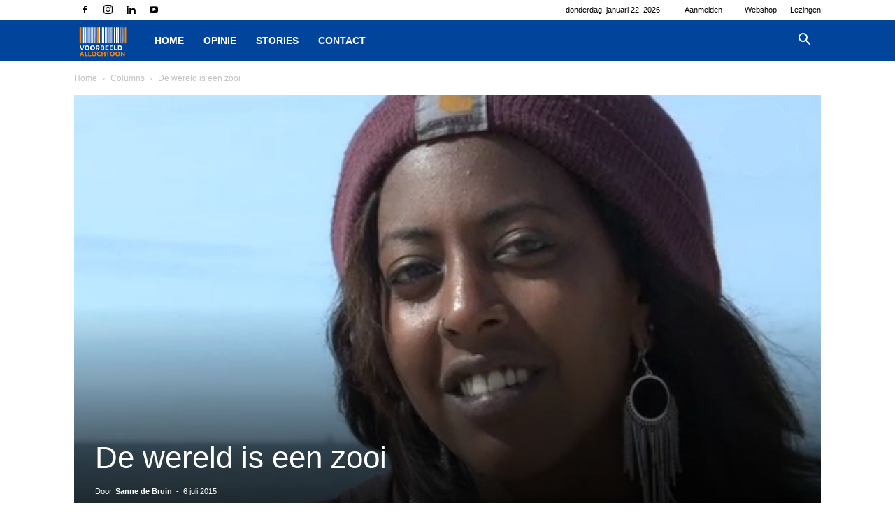

--- FILE ---
content_type: text/html; charset=UTF-8
request_url: https://www.voorbeeld-allochtoon.nl/wp-admin/admin-ajax.php?action=the_champ_sharing_count&urls%5B%5D=https%3A%2F%2Fwww.voorbeeld-allochtoon.nl%2Fcolumns%2Fsanne-de-wereld-is-een-zooi%2F
body_size: 81
content:
{"facebook_urls":[["https:\/\/www.voorbeeld-allochtoon.nl\/columns\/sanne-de-wereld-is-een-zooi\/"]],"status":1,"message":{"https:\/\/www.voorbeeld-allochtoon.nl\/columns\/sanne-de-wereld-is-een-zooi\/":{"twitter":0,"linkedin":0,"pinterest":0,"reddit":0}}}